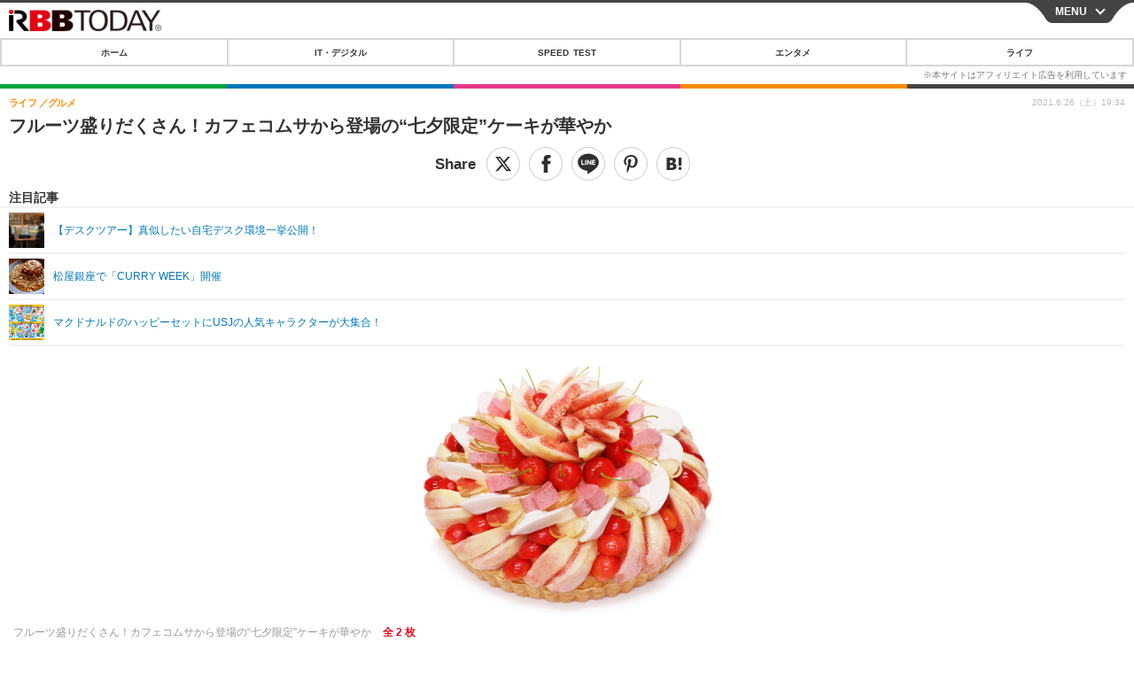

--- FILE ---
content_type: text/javascript;charset=utf-8
request_url: https://p1cluster.cxense.com/p1.js
body_size: 100
content:
cX.library.onP1('2sgh6uq0hnbk0eaz7dpyorait');


--- FILE ---
content_type: text/javascript;charset=utf-8
request_url: https://id.cxense.com/public/user/id?json=%7B%22identities%22%3A%5B%7B%22type%22%3A%22ckp%22%2C%22id%22%3A%22mko0028jn2hgtvlq%22%7D%2C%7B%22type%22%3A%22lst%22%2C%22id%22%3A%222sgh6uq0hnbk0eaz7dpyorait%22%7D%2C%7B%22type%22%3A%22cst%22%2C%22id%22%3A%222sgh6uq0hnbk0eaz7dpyorait%22%7D%5D%7D&callback=cXJsonpCB7
body_size: 186
content:
/**/
cXJsonpCB7({"httpStatus":200,"response":{"userId":"cx:ih3dj8vyyx6ct61485vspb0:cnlrkl6f16ia","newUser":true}})

--- FILE ---
content_type: application/javascript
request_url: https://s.rbbtoday.com/base/scripts/jquery-cx-relation-article.js
body_size: 4282
content:
!function(t){function e(n){if(r[n])return r[n].exports;var o=r[n]={exports:{},id:n,loaded:!1};return t[n].call(o.exports,o,o.exports,e),o.loaded=!0,o.exports}var r={};return e.m=t,e.c=r,e.p="",e(0)}([function(t,e,r){"use strict";function n(t){return t&&t.__esModule?t:{default:t}}function o(t){var e=t.widgetConfig,r=t.positions,n=t.templateHtml,o=t.thumbnail,i=t.dateFormat;(0,c.default)(e).done(function(t){function e(){var t=$(this),e=t.attr("data-click-url");e&&t.attr("href",e).removeAttr("data-click-url")}var a=t.items.filter(function(t){return t.url&&t.title&&t.click_url&&t["recs-publishtime"]&&t["og-image"]}).map(function(t){return{url:t.url,title:t.title.replace(/ *| *.*$/,""),click_url:t.click_url,published_at:(0,s.default)(new Date(t["recs-publishtime"]),i),image:o?t["og-image"].replace(/ogp_f/,o):t["og-image"]}}),c=(0,u.default)(n);r.forEach(function(t){var r=$(t.selector);if(r.length){var n=t.length>0?a.splice(0,t.length):a,o=$($.parseHTML(c({articles:n})));o.on("mousedown","a[data-click-url]",e),"after"===t.pos?r.after(o):"before"===t.pos?r.before(o):r.append(o)}})})}var i=r(7),u=n(i),a=r(2),c=n(a),l=r(6),s=n(l);$.fn.cxRelatedArticle=o},function(t,e){var r=/<%=([\s\S]+?)%>/g;t.exports=r},function(t,e,r){"use strict";function n(t){return t&&t.__esModule?t:{default:t}}function o(t){var e=t.widgetId,r=t.userId,n=t.url,o=t.categories,i=t.keywords,a=t.referrer,c={widgetId:e,user:{ids:{usi:r}},context:{url:n,categories:o,keywords:i,referrer:a}};return $.ajax("https://api.cxense.com/public/widget/data",{method:"GET",data:{json:(0,u.default)(c)},dataType:"json",cache:!1})}Object.defineProperty(e,"__esModule",{value:!0});var i=r(3),u=n(i);e.default=o},function(t,e,r){t.exports={default:r(4),__esModule:!0}},function(t,e,r){var n=r(5),o=n.JSON||(n.JSON={stringify:JSON.stringify});t.exports=function(t){return o.stringify.apply(o,arguments)}},function(t,e){var r=t.exports={version:"2.4.0"};"number"==typeof __e&&(__e=r)},function(t,e,r){var n;!function(o){"use strict";function i(t,e){for(t=String(t),e=e||2;t.length<e;)t="0"+t;return t}function u(t){var e=new Date(t.getFullYear(),t.getMonth(),t.getDate());e.setDate(e.getDate()-(e.getDay()+6)%7+3);var r=new Date(e.getFullYear(),0,4);r.setDate(r.getDate()-(r.getDay()+6)%7+3);var n=e.getTimezoneOffset()-r.getTimezoneOffset();e.setHours(e.getHours()-n);var o=(e-r)/6048e5;return 1+Math.floor(o)}function a(t){var e=t.getDay();return 0===e&&(e=7),e}function c(t){return null===t?"null":void 0===t?"undefined":"object"!=typeof t?typeof t:Array.isArray(t)?"array":{}.toString.call(t).slice(8,-1).toLowerCase()}var l=function(){var t=/d{1,4}|m{1,4}|yy(?:yy)?|([HhMsTt])\1?|[LloSZWN]|'[^']*'|'[^']*'/g,e=/\b(?:[PMCEA][SDP]T|(?:Pacific|Mountain|Central|Eastern|Atlantic) (?:Standard|Daylight|Prevailing) Time|(?:GMT|UTC)(?:[-+]\d{4})?)\b/g,r=/[^-+\dA-Z]/g;return function(n,o,s,f){if(1!==arguments.length||"string"!==c(n)||/\d/.test(n)||(o=n,n=void 0),n=n||new Date,n instanceof Date||(n=new Date(n)),isNaN(n))throw TypeError("Invalid date");o=String(l.masks[o]||o||l.masks.default);var d=o.slice(0,4);"UTC:"!==d&&"GMT:"!==d||(o=o.slice(4),s=!0,"GMT:"===d&&(f=!0));var m=s?"getUTC":"get",y=n[m+"Date"](),p=n[m+"Day"](),g=n[m+"Month"](),v=n[m+"FullYear"](),h=n[m+"Hours"](),b=n[m+"Minutes"](),_=n[m+"Seconds"](),M=n[m+"Milliseconds"](),j=s?0:n.getTimezoneOffset(),T=u(n),S=a(n),D={d:y,dd:i(y),ddd:l.i18n.dayNames[p],dddd:l.i18n.dayNames[p+7],m:g+1,mm:i(g+1),mmm:l.i18n.monthNames[g],mmmm:l.i18n.monthNames[g+12],yy:String(v).slice(2),yyyy:v,h:h%12||12,hh:i(h%12||12),H:h,HH:i(h),M:b,MM:i(b),s:_,ss:i(_),l:i(M,3),L:i(Math.round(M/10)),t:h<12?l.i18n.timeNames[0]:l.i18n.timeNames[1],tt:h<12?l.i18n.timeNames[2]:l.i18n.timeNames[3],T:h<12?l.i18n.timeNames[4]:l.i18n.timeNames[5],TT:h<12?l.i18n.timeNames[6]:l.i18n.timeNames[7],Z:f?"GMT":s?"UTC":(String(n).match(e)||[""]).pop().replace(r,""),o:(j>0?"-":"+")+i(100*Math.floor(Math.abs(j)/60)+Math.abs(j)%60,4),S:["th","st","nd","rd"][y%10>3?0:(y%100-y%10!=10)*y%10],W:T,N:S};return o.replace(t,function(t){return t in D?D[t]:t.slice(1,t.length-1)})}}();l.masks={default:"ddd mmm dd yyyy HH:MM:ss",shortDate:"m/d/yy",mediumDate:"mmm d, yyyy",longDate:"mmmm d, yyyy",fullDate:"dddd, mmmm d, yyyy",shortTime:"h:MM TT",mediumTime:"h:MM:ss TT",longTime:"h:MM:ss TT Z",isoDate:"yyyy-mm-dd",isoTime:"HH:MM:ss",isoDateTime:"yyyy-mm-dd'T'HH:MM:sso",isoUtcDateTime:"UTC:yyyy-mm-dd'T'HH:MM:ss'Z'",expiresHeaderFormat:"ddd, dd mmm yyyy HH:MM:ss Z"},l.i18n={dayNames:["Sun","Mon","Tue","Wed","Thu","Fri","Sat","Sunday","Monday","Tuesday","Wednesday","Thursday","Friday","Saturday"],monthNames:["Jan","Feb","Mar","Apr","May","Jun","Jul","Aug","Sep","Oct","Nov","Dec","January","February","March","April","May","June","July","August","September","October","November","December"],timeNames:["a","p","am","pm","A","P","AM","PM"]},n=function(){return l}.call(e,r,e,t),!(void 0!==n&&(t.exports=n))}(this)},function(t,e,r){(function(e){function n(t,e,r){switch(r.length){case 0:return t.call(e);case 1:return t.call(e,r[0]);case 2:return t.call(e,r[0],r[1]);case 3:return t.call(e,r[0],r[1],r[2])}return t.apply(e,r)}function o(t,e){for(var r=-1,n=t?t.length:0,o=Array(n);++r<n;)o[r]=e(t[r],r,t);return o}function i(t,e){for(var r=-1,n=Array(t);++r<t;)n[r]=e(r);return n}function u(t,e){return o(e,function(e){return t[e]})}function a(t){return"\\"+V[t]}function c(t,e){return function(r){return t(e(r))}}function l(t,e){var r=ft(t)||T(t)?i(t.length,String):[],n=r.length,o=!!n;for(var u in t)!e&&!nt.call(t,u)||o&&("length"==u||h(u,n))||r.push(u);return r}function s(t,e,r,n){return void 0===t||j(t,rt[r])&&!nt.call(n,r)?e:t}function f(t,e,r){var n=t[e];nt.call(t,e)&&j(n,r)&&(void 0!==r||e in t)||(t[e]=r)}function d(t){if(!_(t))return at(t);var e=[];for(var r in Object(t))nt.call(t,r)&&"constructor"!=r&&e.push(r);return e}function m(t){if(!x(t))return M(t);var e=_(t),r=[];for(var n in t)("constructor"!=n||!e&&nt.call(t,n))&&r.push(n);return r}function y(t,e){return e=ct(void 0===e?t.length-1:e,0),function(){for(var r=arguments,o=-1,i=ct(r.length-e,0),u=Array(i);++o<i;)u[o]=r[e+o];o=-1;for(var a=Array(e+1);++o<e;)a[o]=r[o];return a[e]=u,n(t,this,a)}}function p(t){if("string"==typeof t)return t;if(w(t))return st?st.call(t):"";var e=t+"";return"0"==e&&1/t==-U?"-0":e}function g(t,e,r,n){r||(r={});for(var o=-1,i=e.length;++o<i;){var u=e[o],a=n?n(r[u],t[u],u,r,t):void 0;f(r,u,void 0===a?t[u]:a)}return r}function v(t){return y(function(e,r){var n=-1,o=r.length,i=o>1?r[o-1]:void 0,u=o>2?r[2]:void 0;for(i=t.length>3&&"function"==typeof i?(o--,i):void 0,u&&b(r[0],r[1],u)&&(i=o<3?void 0:i,o=1),e=Object(e);++n<o;){var a=r[n];a&&t(e,a,n,i)}return e})}function h(t,e){return e=null==e?P:e,!!e&&("number"==typeof t||B.test(t))&&t>-1&&t%1==0&&t<e}function b(t,e,r){if(!x(r))return!1;var n=typeof e;return!!("number"==n?S(r)&&h(e,r.length):"string"==n&&e in r)&&j(r[e],t)}function _(t){var e=t&&t.constructor,r="function"==typeof e&&e.prototype||rt;return t===r}function M(t){var e=[];if(null!=t)for(var r in Object(t))e.push(r);return e}function j(t,e){return t===e||t!==t&&e!==e}function T(t){return D(t)&&nt.call(t,"callee")&&(!ut.call(t,"callee")||ot.call(t)==L)}function S(t){return null!=t&&A(t.length)&&!N(t)}function D(t){return H(t)&&S(t)}function O(t){return!!H(t)&&(ot.call(t)==G||"string"==typeof t.message&&"string"==typeof t.name)}function N(t){var e=x(t)?ot.call(t):"";return e==R||e==Z}function A(t){return"number"==typeof t&&t>-1&&t%1==0&&t<=P}function x(t){var e=typeof t;return!!t&&("object"==e||"function"==e)}function H(t){return!!t&&"object"==typeof t}function w(t){return"symbol"==typeof t||H(t)&&ot.call(t)==I}function F(t){return null==t?"":p(t)}function $(t){return S(t)?l(t):d(t)}function k(t){return S(t)?l(t,!0):m(t)}function E(t,e,r){var n=J.imports._.templateSettings||J;r&&b(t,e,r)&&(e=void 0),t=F(t),e=dt({},e,n,s);var o,i,c=dt({},e.imports,n.imports,s),l=$(c),f=u(c,l),d=0,m=e.interpolate||K,y="__p += '",p=RegExp((e.escape||K).source+"|"+m.source+"|"+(m===C?q:K).source+"|"+(e.evaluate||K).source+"|$","g"),g="sourceURL"in e?"//# sourceURL="+e.sourceURL+"\n":"";t.replace(p,function(e,r,n,u,c,l){return n||(n=u),y+=t.slice(d,l).replace(Q,a),r&&(o=!0,y+="' +\n__e("+r+") +\n'"),c&&(i=!0,y+="';\n"+c+";\n__p += '"),n&&(y+="' +\n((__t = ("+n+")) == null ? '' : __t) +\n'"),d=l+e.length,e}),y+="';\n";var v=e.variable;v||(y="with (obj) {\n"+y+"\n}\n"),y=(i?y.replace(W,""):y).replace(z,"$1").replace(Y,"$1;"),y="function("+(v||"obj")+") {\n"+(v?"":"obj || (obj = {});\n")+"var __t, __p = ''"+(o?", __e = _.escape":"")+(i?", __j = Array.prototype.join;\nfunction print() { __p += __j.call(arguments, '') }\n":";\n")+y+"return __p\n}";var h=mt(function(){return Function(l,g+"return "+y).apply(void 0,f)});if(h.source=y,O(h))throw h;return h}var C=r(1),J=r(8),U=1/0,P=9007199254740991,L="[object Arguments]",G="[object Error]",R="[object Function]",Z="[object GeneratorFunction]",I="[object Symbol]",W=/\b__p \+= '';/g,z=/\b(__p \+=) '' \+/g,Y=/(__e\(.*?\)|\b__t\)) \+\n'';/g,q=/\$\{([^\\}]*(?:\\.[^\\}]*)*)\}/g,B=/^(?:0|[1-9]\d*)$/,K=/($^)/,Q=/['\n\r\u2028\u2029\\]/g,V={"\\":"\\","'":"'","\n":"n","\r":"r","\u2028":"u2028","\u2029":"u2029"},X="object"==typeof e&&e&&e.Object===Object&&e,tt="object"==typeof self&&self&&self.Object===Object&&self,et=X||tt||Function("return this")(),rt=Object.prototype,nt=rt.hasOwnProperty,ot=rt.toString,it=et.Symbol,ut=rt.propertyIsEnumerable,at=c(Object.keys,Object),ct=Math.max,lt=it?it.prototype:void 0,st=lt?lt.toString:void 0,ft=Array.isArray,dt=v(function(t,e,r,n){g(e,k(e),t,n)}),mt=y(function(t,e){try{return n(t,void 0,e)}catch(t){return O(t)?t:new Error(t)}});t.exports=E}).call(e,function(){return this}())},function(t,e,r){(function(e){function n(t){return function(e){return null==t?void 0:t[e]}}function o(t){if("string"==typeof t)return t;if(u(t))return D?D.call(t):"";var e=t+"";return"0"==e&&1/t==-s?"-0":e}function i(t){return!!t&&"object"==typeof t}function u(t){return"symbol"==typeof t||i(t)&&j.call(t)==f}function a(t){return null==t?"":o(t)}function c(t){return t=a(t),t&&m.test(t)?t.replace(d,_):t}var l=r(1),s=1/0,f="[object Symbol]",d=/[&<>"'`]/g,m=RegExp(d.source),y=/<%-([\s\S]+?)%>/g,p=/<%([\s\S]+?)%>/g,g={"&":"&amp;","<":"&lt;",">":"&gt;",'"':"&quot;","'":"&#39;","`":"&#96;"},v="object"==typeof e&&e&&e.Object===Object&&e,h="object"==typeof self&&self&&self.Object===Object&&self,b=v||h||Function("return this")(),_=n(g),M=Object.prototype,j=M.toString,T=b.Symbol,S=T?T.prototype:void 0,D=S?S.toString:void 0,O={escape:y,evaluate:p,interpolate:l,variable:"",imports:{_:{escape:c}}};t.exports=O}).call(e,function(){return this}())}]);
//# sourceMappingURL=jquery-cx-relation-article.js.map